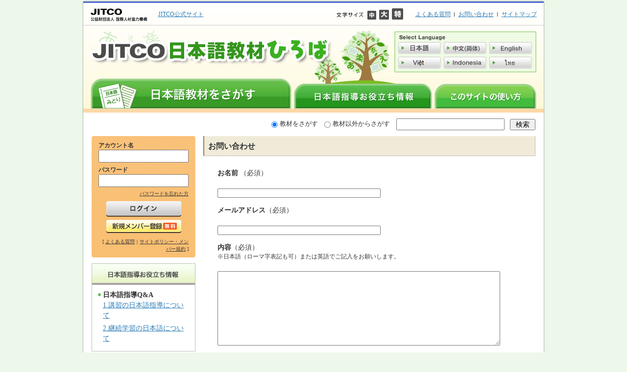

--- FILE ---
content_type: text/html; charset=UTF-8
request_url: https://hiroba.jitco.or.jp/info/contact_ja/?doing_wp_cron=1679224235.4615309238433837890625
body_size: 7334
content:
<!DOCTYPE html PUBLIC "-//W3C//DTD XHTML 1.0 Transitional//EN" "http://www.w3.org/TR/xhtml1/DTD/xhtml1-transitional.dtd">
<html xmlns="http://www.w3.org/1999/xhtml" lang="ja">

<head profile="http://gmpg.org/xfn/11">
<meta http-equiv="Content-Type" content="text/html; charset=UTF-8" />

<title>お問い合わせ  |  JITCO日本語教材ひろば</title>

<meta http-equiv="Content-Script-Type" content="text/javascript" />
<meta http-equiv="Content-Style-Type" content="text/css" />
<meta name="Description" content="日本語教育支援サイトは、日本語を教える方たちに日本語の教材を提供・支援しているサイトです。" />
<meta name="Keywords" content="JITCO日本語教材ひろば,日本語,教育,素材,日本語素材,日本語支援,技能実習" />

<link rel="stylesheet" href="https://hiroba.jitco.or.jp/info/wp-content/themes/useful_info/style.css" type="text/css" media="screen" />
<link rel="stylesheet" href="/common/css/font_m.css" type="text/css" media="all" title="styleswichter" />
<link rel="pingback" href="https://hiroba.jitco.or.jp/info/xmlrpc.php" />
<script type="text/javascript" src="/js/jquery.js"></script>
<script type="text/javascript" src="/js/jquery.styleswichter.js"></script>
<script type="text/javascript" src="/js/jquery.cookie.js"></script>
<script type="text/javascript" src="/js/fontswich.js"></script>
<script type="text/javascript" src="/js/shared.js"></script>

 

<meta name='robots' content='max-image-preview:large' />
<link rel="alternate" type="application/rss+xml" title="Japanese Education Useful Information &raquo; フィード" href="https://hiroba.jitco.or.jp/info/feed/" />
<link rel="alternate" type="application/rss+xml" title="Japanese Education Useful Information &raquo; コメントフィード" href="https://hiroba.jitco.or.jp/info/comments/feed/" />
<link rel="alternate" type="application/rss+xml" title="Japanese Education Useful Information &raquo; お問い合わせ のコメントのフィード" href="https://hiroba.jitco.or.jp/info/contact_ja/feed/" />
<script type="text/javascript">
window._wpemojiSettings = {"baseUrl":"https:\/\/s.w.org\/images\/core\/emoji\/14.0.0\/72x72\/","ext":".png","svgUrl":"https:\/\/s.w.org\/images\/core\/emoji\/14.0.0\/svg\/","svgExt":".svg","source":{"concatemoji":"https:\/\/hiroba.jitco.or.jp\/info\/wp-includes\/js\/wp-emoji-release.min.js?ver=6.1.1"}};
/*! This file is auto-generated */
!function(e,a,t){var n,r,o,i=a.createElement("canvas"),p=i.getContext&&i.getContext("2d");function s(e,t){var a=String.fromCharCode,e=(p.clearRect(0,0,i.width,i.height),p.fillText(a.apply(this,e),0,0),i.toDataURL());return p.clearRect(0,0,i.width,i.height),p.fillText(a.apply(this,t),0,0),e===i.toDataURL()}function c(e){var t=a.createElement("script");t.src=e,t.defer=t.type="text/javascript",a.getElementsByTagName("head")[0].appendChild(t)}for(o=Array("flag","emoji"),t.supports={everything:!0,everythingExceptFlag:!0},r=0;r<o.length;r++)t.supports[o[r]]=function(e){if(p&&p.fillText)switch(p.textBaseline="top",p.font="600 32px Arial",e){case"flag":return s([127987,65039,8205,9895,65039],[127987,65039,8203,9895,65039])?!1:!s([55356,56826,55356,56819],[55356,56826,8203,55356,56819])&&!s([55356,57332,56128,56423,56128,56418,56128,56421,56128,56430,56128,56423,56128,56447],[55356,57332,8203,56128,56423,8203,56128,56418,8203,56128,56421,8203,56128,56430,8203,56128,56423,8203,56128,56447]);case"emoji":return!s([129777,127995,8205,129778,127999],[129777,127995,8203,129778,127999])}return!1}(o[r]),t.supports.everything=t.supports.everything&&t.supports[o[r]],"flag"!==o[r]&&(t.supports.everythingExceptFlag=t.supports.everythingExceptFlag&&t.supports[o[r]]);t.supports.everythingExceptFlag=t.supports.everythingExceptFlag&&!t.supports.flag,t.DOMReady=!1,t.readyCallback=function(){t.DOMReady=!0},t.supports.everything||(n=function(){t.readyCallback()},a.addEventListener?(a.addEventListener("DOMContentLoaded",n,!1),e.addEventListener("load",n,!1)):(e.attachEvent("onload",n),a.attachEvent("onreadystatechange",function(){"complete"===a.readyState&&t.readyCallback()})),(e=t.source||{}).concatemoji?c(e.concatemoji):e.wpemoji&&e.twemoji&&(c(e.twemoji),c(e.wpemoji)))}(window,document,window._wpemojiSettings);
</script>
<style type="text/css">
img.wp-smiley,
img.emoji {
	display: inline !important;
	border: none !important;
	box-shadow: none !important;
	height: 1em !important;
	width: 1em !important;
	margin: 0 0.07em !important;
	vertical-align: -0.1em !important;
	background: none !important;
	padding: 0 !important;
}
</style>
	<link rel='stylesheet' id='wp-block-library-css' href='https://hiroba.jitco.or.jp/info/wp-includes/css/dist/block-library/style.min.css?ver=6.1.1' type='text/css' media='all' />
<link rel='stylesheet' id='classic-theme-styles-css' href='https://hiroba.jitco.or.jp/info/wp-includes/css/classic-themes.min.css?ver=1' type='text/css' media='all' />
<style id='global-styles-inline-css' type='text/css'>
body{--wp--preset--color--black: #000000;--wp--preset--color--cyan-bluish-gray: #abb8c3;--wp--preset--color--white: #ffffff;--wp--preset--color--pale-pink: #f78da7;--wp--preset--color--vivid-red: #cf2e2e;--wp--preset--color--luminous-vivid-orange: #ff6900;--wp--preset--color--luminous-vivid-amber: #fcb900;--wp--preset--color--light-green-cyan: #7bdcb5;--wp--preset--color--vivid-green-cyan: #00d084;--wp--preset--color--pale-cyan-blue: #8ed1fc;--wp--preset--color--vivid-cyan-blue: #0693e3;--wp--preset--color--vivid-purple: #9b51e0;--wp--preset--gradient--vivid-cyan-blue-to-vivid-purple: linear-gradient(135deg,rgba(6,147,227,1) 0%,rgb(155,81,224) 100%);--wp--preset--gradient--light-green-cyan-to-vivid-green-cyan: linear-gradient(135deg,rgb(122,220,180) 0%,rgb(0,208,130) 100%);--wp--preset--gradient--luminous-vivid-amber-to-luminous-vivid-orange: linear-gradient(135deg,rgba(252,185,0,1) 0%,rgba(255,105,0,1) 100%);--wp--preset--gradient--luminous-vivid-orange-to-vivid-red: linear-gradient(135deg,rgba(255,105,0,1) 0%,rgb(207,46,46) 100%);--wp--preset--gradient--very-light-gray-to-cyan-bluish-gray: linear-gradient(135deg,rgb(238,238,238) 0%,rgb(169,184,195) 100%);--wp--preset--gradient--cool-to-warm-spectrum: linear-gradient(135deg,rgb(74,234,220) 0%,rgb(151,120,209) 20%,rgb(207,42,186) 40%,rgb(238,44,130) 60%,rgb(251,105,98) 80%,rgb(254,248,76) 100%);--wp--preset--gradient--blush-light-purple: linear-gradient(135deg,rgb(255,206,236) 0%,rgb(152,150,240) 100%);--wp--preset--gradient--blush-bordeaux: linear-gradient(135deg,rgb(254,205,165) 0%,rgb(254,45,45) 50%,rgb(107,0,62) 100%);--wp--preset--gradient--luminous-dusk: linear-gradient(135deg,rgb(255,203,112) 0%,rgb(199,81,192) 50%,rgb(65,88,208) 100%);--wp--preset--gradient--pale-ocean: linear-gradient(135deg,rgb(255,245,203) 0%,rgb(182,227,212) 50%,rgb(51,167,181) 100%);--wp--preset--gradient--electric-grass: linear-gradient(135deg,rgb(202,248,128) 0%,rgb(113,206,126) 100%);--wp--preset--gradient--midnight: linear-gradient(135deg,rgb(2,3,129) 0%,rgb(40,116,252) 100%);--wp--preset--duotone--dark-grayscale: url('#wp-duotone-dark-grayscale');--wp--preset--duotone--grayscale: url('#wp-duotone-grayscale');--wp--preset--duotone--purple-yellow: url('#wp-duotone-purple-yellow');--wp--preset--duotone--blue-red: url('#wp-duotone-blue-red');--wp--preset--duotone--midnight: url('#wp-duotone-midnight');--wp--preset--duotone--magenta-yellow: url('#wp-duotone-magenta-yellow');--wp--preset--duotone--purple-green: url('#wp-duotone-purple-green');--wp--preset--duotone--blue-orange: url('#wp-duotone-blue-orange');--wp--preset--font-size--small: 13px;--wp--preset--font-size--medium: 20px;--wp--preset--font-size--large: 36px;--wp--preset--font-size--x-large: 42px;--wp--preset--spacing--20: 0.44rem;--wp--preset--spacing--30: 0.67rem;--wp--preset--spacing--40: 1rem;--wp--preset--spacing--50: 1.5rem;--wp--preset--spacing--60: 2.25rem;--wp--preset--spacing--70: 3.38rem;--wp--preset--spacing--80: 5.06rem;}:where(.is-layout-flex){gap: 0.5em;}body .is-layout-flow > .alignleft{float: left;margin-inline-start: 0;margin-inline-end: 2em;}body .is-layout-flow > .alignright{float: right;margin-inline-start: 2em;margin-inline-end: 0;}body .is-layout-flow > .aligncenter{margin-left: auto !important;margin-right: auto !important;}body .is-layout-constrained > .alignleft{float: left;margin-inline-start: 0;margin-inline-end: 2em;}body .is-layout-constrained > .alignright{float: right;margin-inline-start: 2em;margin-inline-end: 0;}body .is-layout-constrained > .aligncenter{margin-left: auto !important;margin-right: auto !important;}body .is-layout-constrained > :where(:not(.alignleft):not(.alignright):not(.alignfull)){max-width: var(--wp--style--global--content-size);margin-left: auto !important;margin-right: auto !important;}body .is-layout-constrained > .alignwide{max-width: var(--wp--style--global--wide-size);}body .is-layout-flex{display: flex;}body .is-layout-flex{flex-wrap: wrap;align-items: center;}body .is-layout-flex > *{margin: 0;}:where(.wp-block-columns.is-layout-flex){gap: 2em;}.has-black-color{color: var(--wp--preset--color--black) !important;}.has-cyan-bluish-gray-color{color: var(--wp--preset--color--cyan-bluish-gray) !important;}.has-white-color{color: var(--wp--preset--color--white) !important;}.has-pale-pink-color{color: var(--wp--preset--color--pale-pink) !important;}.has-vivid-red-color{color: var(--wp--preset--color--vivid-red) !important;}.has-luminous-vivid-orange-color{color: var(--wp--preset--color--luminous-vivid-orange) !important;}.has-luminous-vivid-amber-color{color: var(--wp--preset--color--luminous-vivid-amber) !important;}.has-light-green-cyan-color{color: var(--wp--preset--color--light-green-cyan) !important;}.has-vivid-green-cyan-color{color: var(--wp--preset--color--vivid-green-cyan) !important;}.has-pale-cyan-blue-color{color: var(--wp--preset--color--pale-cyan-blue) !important;}.has-vivid-cyan-blue-color{color: var(--wp--preset--color--vivid-cyan-blue) !important;}.has-vivid-purple-color{color: var(--wp--preset--color--vivid-purple) !important;}.has-black-background-color{background-color: var(--wp--preset--color--black) !important;}.has-cyan-bluish-gray-background-color{background-color: var(--wp--preset--color--cyan-bluish-gray) !important;}.has-white-background-color{background-color: var(--wp--preset--color--white) !important;}.has-pale-pink-background-color{background-color: var(--wp--preset--color--pale-pink) !important;}.has-vivid-red-background-color{background-color: var(--wp--preset--color--vivid-red) !important;}.has-luminous-vivid-orange-background-color{background-color: var(--wp--preset--color--luminous-vivid-orange) !important;}.has-luminous-vivid-amber-background-color{background-color: var(--wp--preset--color--luminous-vivid-amber) !important;}.has-light-green-cyan-background-color{background-color: var(--wp--preset--color--light-green-cyan) !important;}.has-vivid-green-cyan-background-color{background-color: var(--wp--preset--color--vivid-green-cyan) !important;}.has-pale-cyan-blue-background-color{background-color: var(--wp--preset--color--pale-cyan-blue) !important;}.has-vivid-cyan-blue-background-color{background-color: var(--wp--preset--color--vivid-cyan-blue) !important;}.has-vivid-purple-background-color{background-color: var(--wp--preset--color--vivid-purple) !important;}.has-black-border-color{border-color: var(--wp--preset--color--black) !important;}.has-cyan-bluish-gray-border-color{border-color: var(--wp--preset--color--cyan-bluish-gray) !important;}.has-white-border-color{border-color: var(--wp--preset--color--white) !important;}.has-pale-pink-border-color{border-color: var(--wp--preset--color--pale-pink) !important;}.has-vivid-red-border-color{border-color: var(--wp--preset--color--vivid-red) !important;}.has-luminous-vivid-orange-border-color{border-color: var(--wp--preset--color--luminous-vivid-orange) !important;}.has-luminous-vivid-amber-border-color{border-color: var(--wp--preset--color--luminous-vivid-amber) !important;}.has-light-green-cyan-border-color{border-color: var(--wp--preset--color--light-green-cyan) !important;}.has-vivid-green-cyan-border-color{border-color: var(--wp--preset--color--vivid-green-cyan) !important;}.has-pale-cyan-blue-border-color{border-color: var(--wp--preset--color--pale-cyan-blue) !important;}.has-vivid-cyan-blue-border-color{border-color: var(--wp--preset--color--vivid-cyan-blue) !important;}.has-vivid-purple-border-color{border-color: var(--wp--preset--color--vivid-purple) !important;}.has-vivid-cyan-blue-to-vivid-purple-gradient-background{background: var(--wp--preset--gradient--vivid-cyan-blue-to-vivid-purple) !important;}.has-light-green-cyan-to-vivid-green-cyan-gradient-background{background: var(--wp--preset--gradient--light-green-cyan-to-vivid-green-cyan) !important;}.has-luminous-vivid-amber-to-luminous-vivid-orange-gradient-background{background: var(--wp--preset--gradient--luminous-vivid-amber-to-luminous-vivid-orange) !important;}.has-luminous-vivid-orange-to-vivid-red-gradient-background{background: var(--wp--preset--gradient--luminous-vivid-orange-to-vivid-red) !important;}.has-very-light-gray-to-cyan-bluish-gray-gradient-background{background: var(--wp--preset--gradient--very-light-gray-to-cyan-bluish-gray) !important;}.has-cool-to-warm-spectrum-gradient-background{background: var(--wp--preset--gradient--cool-to-warm-spectrum) !important;}.has-blush-light-purple-gradient-background{background: var(--wp--preset--gradient--blush-light-purple) !important;}.has-blush-bordeaux-gradient-background{background: var(--wp--preset--gradient--blush-bordeaux) !important;}.has-luminous-dusk-gradient-background{background: var(--wp--preset--gradient--luminous-dusk) !important;}.has-pale-ocean-gradient-background{background: var(--wp--preset--gradient--pale-ocean) !important;}.has-electric-grass-gradient-background{background: var(--wp--preset--gradient--electric-grass) !important;}.has-midnight-gradient-background{background: var(--wp--preset--gradient--midnight) !important;}.has-small-font-size{font-size: var(--wp--preset--font-size--small) !important;}.has-medium-font-size{font-size: var(--wp--preset--font-size--medium) !important;}.has-large-font-size{font-size: var(--wp--preset--font-size--large) !important;}.has-x-large-font-size{font-size: var(--wp--preset--font-size--x-large) !important;}
.wp-block-navigation a:where(:not(.wp-element-button)){color: inherit;}
:where(.wp-block-columns.is-layout-flex){gap: 2em;}
.wp-block-pullquote{font-size: 1.5em;line-height: 1.6;}
</style>
<link rel='stylesheet' id='contact-form-7-css' href='https://hiroba.jitco.or.jp/info/wp-content/plugins/contact-form-7/includes/css/styles.css?ver=5.7.4' type='text/css' media='all' />
<link rel="https://api.w.org/" href="https://hiroba.jitco.or.jp/info/wp-json/" /><link rel="alternate" type="application/json" href="https://hiroba.jitco.or.jp/info/wp-json/wp/v2/pages/92" /><link rel="EditURI" type="application/rsd+xml" title="RSD" href="https://hiroba.jitco.or.jp/info/xmlrpc.php?rsd" />
<link rel="wlwmanifest" type="application/wlwmanifest+xml" href="https://hiroba.jitco.or.jp/info/wp-includes/wlwmanifest.xml" />
<meta name="generator" content="WordPress 6.1.1" />
<link rel="canonical" href="https://hiroba.jitco.or.jp/info/contact_ja/" />
<link rel='shortlink' href='https://hiroba.jitco.or.jp/info/?p=92' />
<link rel="alternate" type="application/json+oembed" href="https://hiroba.jitco.or.jp/info/wp-json/oembed/1.0/embed?url=https%3A%2F%2Fhiroba.jitco.or.jp%2Finfo%2Fcontact_ja%2F" />
<link rel="alternate" type="text/xml+oembed" href="https://hiroba.jitco.or.jp/info/wp-json/oembed/1.0/embed?url=https%3A%2F%2Fhiroba.jitco.or.jp%2Finfo%2Fcontact_ja%2F&#038;format=xml" />

<!-- Google Tag Manager -->
<script>(function(w,d,s,l,i){w[l]=w[l]||[];w[l].push({'gtm.start':
new Date().getTime(),event:'gtm.js'});var f=d.getElementsByTagName(s)[0],
j=d.createElement(s),dl=l!='dataLayer'?'&l='+l:'';j.async=true;j.src=
'https://www.googletagmanager.com/gtm.js?id='+i+dl;f.parentNode.insertBefore(j,f);
})(window,document,'script','dataLayer','GTM-PK3DXFK');</script>
<!-- End Google Tag Manager -->
</head>
<body class="page-template-default page page-id-92">

<!-- Google Tag Manager (noscript) -->
<noscript><iframe src="https://www.googletagmanager.com/ns.html?id=GTM-PK3DXFK"
height="0" width="0" style="display:none;visibility:hidden"></iframe></noscript>
<!-- End Google Tag Manager (noscript) -->
<div id="wrapper">


<div id="header" role="banner">
<div class="header-column">
<div class="column">
<div class="inner">
<p class="logo"><img src="/images/logo_jitco.gif" alt="JITCO 公益財団法人国際人材協力機構" width="116" height="26" /></p>
<div id="official">
<ul>
<li><a href="http://www.jitco.or.jp/" target="_blank">JITCO公式サイト</a></li>
</ul>
</div><!-- /official -->
</div><!-- /inner -->

<div class="inner02">
<div id="submenu">
<ul>
<li><a href="/info/faq_ja/">よくある質問</a></li>
<li><a href="/info/contact_ja/">お問い合わせ</a></li>
<li class="last"><a href="/info/sitemap_ja/">サイトマップ</a></li>
</ul>
</div><!-- /submenu -->

<div id="fontsize">
<p><img src="/images/ja/mt_fontsize.gif" alt="文字サイズ" width="58" height="10" /></p>
<ul>
<li><a href="javascript:void(0);" onclick="$.fn.StyleSwichter({cssPath: '/common/css/font_m.css'}); this.blur(); return false;"><img src="/images/ja/btn_medium.gif" alt="中" width="18" height="18" /></a></li>
<li><a href="javascript:void(0);" onclick="$.fn.StyleSwichter({cssPath: '/common/css/font_l.css'}); this.blur(); return false;"><img src="/images/ja/btn_large.gif" alt="大" width="20" height="20" /></a></li>
<li><a href="javascript:void(0);" onclick="$.fn.StyleSwichter({cssPath: '/common/css/font_o.css'}); this.blur(); return false;"><img src="/images/ja/btn_outsize.gif" alt="特大" width="23" height="23" /></a></li>
</ul>
</div><!-- /fontsize -->
</div><!-- /inner02 -->
</div><!-- /column -->
</div><!-- /header-column -->



<div class="header-column02">
<h1><a href="/"><img src="/images/ja/logo.gif" alt="JITCO日本語教材ひろば" border="0" /></a></h1>

<div id="language">
<p><img src="/images/mt_language.gif" alt="Select Language" width="290" height="18" /></p>
<ul>
<li><a href="/tops/language/ja?r=%2Finfo%2Fcontact_ja%2F%3Fdoing_wp_cron%3D1679224235.4615309238433837890625"><img src="/images/btn_jp_off.gif" alt="日本語" width="87" height="24" /></a></li>
<li><a href="/tops/language/zh?r=%2Finfo%2Fcontact_zh%2F%3Fdoing_wp_cron%3D1679224235.4615309238433837890625"><img src="/images/btn_zh_off.gif" alt="中国語" width="87" height="24" /></a></li>
<li><a href="/tops/language/en?r=%2Finfo%2Fcontact_en%2F%3Fdoing_wp_cron%3D1679224235.4615309238433837890625"><img src="/images/btn_en_off.gif" alt="英語" width="87" height="24" /></a></li>
<li><a href="/tops/language/vi?r=%2Finfo%2Fcontact_vi%2F%3Fdoing_wp_cron%3D1679224235.4615309238433837890625"><img src="/images/btn_vi_off.gif" alt="ベトナム語" width="87" height="24" /></a></li>
<li><a href="/tops/language/id?r=%2Finfo%2Fcontact_id%2F%3Fdoing_wp_cron%3D1679224235.4615309238433837890625"><img src="/images/btn_id_off.gif" alt="インドネシア語" width="87" height="24" /></a></li>
<li><a href="/tops/language/th?r=%2Finfo%2Fcontact_th%2F%3Fdoing_wp_cron%3D1679224235.4615309238433837890625"><img src="/images/btn_th_off.gif" alt="タイ語" width="87" height="24" /></a></li>
</ul>
</div><!-- /language -->


<ul id="nav">
<li class="material"><a href="/categories/"><img src="/images/ja/btn_material_off.gif" alt="日本語教材をさがす" width="410" height="62" /></a></li>
<li class="info"><a href="/info/top_ja/"><img src="/images/ja/btn_info_off.gif" alt="日本語指導お役立ち情報" width="282" height="51" /></a></li>
<li class="howto"><a href="/info/how_to_ja/"><img src="/images/ja/btn_howto_off.gif" alt="このサイトの使い方" width="208" height="51" /></a></li>
</ul>


</div><!-- /header-column02 -->
	<!--<div id="headerimg">
		<h1><a href="https://hiroba.jitco.or.jp/info/">Japanese Education Useful Information</a></h1>
		<div class="description"></div>
	</div> -->
</div><!-- /header -->





<div id="main">
<div class="main-inner">

<div id="search">
<form method="GET" action="/items/search" id="form-search">
<label for="search01"><input type="radio" name="mode" value="material" id="search01" checked="checked" />教材をさがす</label>
<label for="search02"><input type="radio" name="mode" value="article" id="search02" />教材以外からさがす</label>
<input type="text" name="word" value="" class="search-content" />
<input type="submit" name="imageField" value="検索" class="btn-submit" />
</form>
</div><!-- /search -->
<div id="sidebar" role="complementary">
<div id="sidemenu">
<div id="login">
<div class="login-inner">
<div class="inner">
<form action="/login" method="POST">
<input type="hidden" name="_method" value="POST" />
<p>アカウント名</p>
<input type="text" name="data[User][username]" value="" class="search-content" />
<p>パスワード</p>
<input type="password" name="data[User][password]" value="" class="search-content" />
<p class="forgot"><a href="https://hiroba.jitco.or.jp/users/forgot/">パスワードを忘れた方</a></p>
<input type="image" src="/images/ja/btn_login_off.gif" class="btn-login" />
<a href="https://hiroba.jitco.or.jp/users/signup"><img src="/images/ja/btn_regist_off.gif" alt="新規会員登録" width="153" height="27" class="btn-regist" /></a>
</form>
<p class="help">[ <a href="/info/faq_ja/">よくある質問</a>｜<a href="/info/terms_ja/">サイトポリシー・メンバー規約</a> ]</p>
</div><!-- /inner -->
</div><!-- /login-inner -->
</div><!-- /login -->



<div class="contri-list">

<p><img src="/images/ja/mt_info.gif" alt="日本語指導お役立ち情報" width="210" height="43" /></p>

<ul>
	<li><strong>日本語指導Q&A</strong>
		<ul class="sub">
			<li><a href="/info/category/qa_ja/qa_01_ja/" title="1.講習の日本語指導について">1.講習の日本語指導について</a></li>
			<li><a href="/info/category/qa_ja/qa_02_ja/" title="2.継続学習の日本語について">2.継続学習の日本語について</a></li>
		</ul>
	</li>
</ul>
</div><!-- /contri-list -->


<div class="contri-list">
<p><img src="/images/ja/mt_howto.gif" alt="このサイトの使い方" width="210" height="43" /></p>
<ul>
    <li><a href="/info/category/how_to_ja/how_to_01_ja/" title="JITCO日本語教材ひろばについて">JITCO日本語教材ひろばについて</a></li>
    <li><a href="/info/category/how_to_ja/how_to_02_ja/" title="教材の利用テクニック">教材の利用テクニック</a></li>
</ul>
</div><!-- /contri-list -->




    
	<!--	<ul>
			<li id="archives-3" class="widget widget_archive"><h2 class="widgettitle">アーカイブ</h2>
			<ul>
					<li><a href='https://hiroba.jitco.or.jp/info/2025/12/'>2025年12月</a></li>
	<li><a href='https://hiroba.jitco.or.jp/info/2025/11/'>2025年11月</a></li>
	<li><a href='https://hiroba.jitco.or.jp/info/2025/08/'>2025年8月</a></li>
	<li><a href='https://hiroba.jitco.or.jp/info/2025/07/'>2025年7月</a></li>
	<li><a href='https://hiroba.jitco.or.jp/info/2025/02/'>2025年2月</a></li>
	<li><a href='https://hiroba.jitco.or.jp/info/2024/08/'>2024年8月</a></li>
	<li><a href='https://hiroba.jitco.or.jp/info/2024/03/'>2024年3月</a></li>
	<li><a href='https://hiroba.jitco.or.jp/info/2023/08/'>2023年8月</a></li>
	<li><a href='https://hiroba.jitco.or.jp/info/2022/08/'>2022年8月</a></li>
	<li><a href='https://hiroba.jitco.or.jp/info/2022/04/'>2022年4月</a></li>
	<li><a href='https://hiroba.jitco.or.jp/info/2021/08/'>2021年8月</a></li>
	<li><a href='https://hiroba.jitco.or.jp/info/2020/08/'>2020年8月</a></li>
	<li><a href='https://hiroba.jitco.or.jp/info/2011/09/'>2011年9月</a></li>
	<li><a href='https://hiroba.jitco.or.jp/info/2011/03/'>2011年3月</a></li>
	<li><a href='https://hiroba.jitco.or.jp/info/2011/02/'>2011年2月</a></li>
	<li><a href='https://hiroba.jitco.or.jp/info/2011/01/'>2011年1月</a></li>
	<li><a href='https://hiroba.jitco.or.jp/info/2010/12/'>2010年12月</a></li>
	<li><a href='https://hiroba.jitco.or.jp/info/2010/08/'>2010年8月</a></li>
	<li><a href='https://hiroba.jitco.or.jp/info/2010/07/'>2010年7月</a></li>
	<li><a href='https://hiroba.jitco.or.jp/info/2010/05/'>2010年5月</a></li>
	<li><a href='https://hiroba.jitco.or.jp/info/2010/03/'>2010年3月</a></li>
			</ul>

			</li>		</ul> -->
        
</div><!-- /sidemenu -->
        
	</div><!-- /sidebar -->



	<div id="content" class="narrowcolumn" role="main">

				<div class="post" id="post-92">
		<h2>お問い合わせ</h2>
        
        
        <div class="inner">
        
			<div class="entry">
				
<div class="wpcf7 no-js" id="wpcf7-f4268-p92-o1" lang="en-US" dir="ltr">
<div class="screen-reader-response"><p role="status" aria-live="polite" aria-atomic="true"></p> <ul></ul></div>
<form action="/info/contact_ja/?doing_wp_cron=1679224235.4615309238433837890625#wpcf7-f4268-p92-o1" method="post" class="wpcf7-form init" aria-label="Contact form" novalidate="novalidate" data-status="init">
<div style="display: none;">
<input type="hidden" name="_wpcf7" value="4268" />
<input type="hidden" name="_wpcf7_version" value="5.7.4" />
<input type="hidden" name="_wpcf7_locale" value="en_US" />
<input type="hidden" name="_wpcf7_unit_tag" value="wpcf7-f4268-p92-o1" />
<input type="hidden" name="_wpcf7_container_post" value="92" />
<input type="hidden" name="_wpcf7_posted_data_hash" value="" />
</div>
<p style="margin-bottom:1.5em;"><strong>お名前</strong> （必須）
</p>
<p><span class="wpcf7-form-control-wrap" data-name="your-name"><input size="40" class="wpcf7-form-control wpcf7-text wpcf7-validates-as-required" aria-required="true" aria-invalid="false" value="" type="text" name="your-name" /></span>
</p>
<p style="margin-bottom:1.5em;"><strong>メールアドレス</strong>（必須）
</p>
<p><span class="wpcf7-form-control-wrap" data-name="your-email"><input size="40" class="wpcf7-form-control wpcf7-text wpcf7-email wpcf7-validates-as-required wpcf7-validates-as-email" aria-required="true" aria-invalid="false" value="" type="email" name="your-email" /></span>
</p>
<p style="margin-bottom:1.5em;"><strong>内容</strong>（必須）<br />
<span style="font-size: 0.8em;">※日本語（ローマ字表記も可）または英語でご記入をお願いします。</span>
</p>
<p><span class="wpcf7-form-control-wrap" data-name="textarea-418"><textarea cols="70" rows="10" class="wpcf7-form-control wpcf7-textarea wpcf7-validates-as-required" aria-required="true" aria-invalid="false" name="textarea-418"></textarea></span>
</p>
<p style="margin-bottom:1.5em;margin-left:-1em;"><span class="wpcf7-form-control-wrap" data-name="accept-this-1"><span class="wpcf7-form-control wpcf7-acceptance"><span class="wpcf7-list-item"><label><input type="checkbox" name="accept-this-1" value="1" aria-invalid="false" /><span class="wpcf7-list-item-label">「<a href="https://hiroba.jitco.or.jp/info/privacy_ja/" target="_blank">個人情報の取扱いについて</a>」に同意します。</span></label></span></span></span>
</p>
<p><input class="wpcf7-form-control has-spinner wpcf7-submit" type="submit" value="送信" />
</p>
<p style="display: none;"><br />
<script type='text/javascript'>var wpcf7 = {"apiSettings":{"root":"\/info\/wp-json\/contact-form-7\/v1","namespace":"contact-form-7\/v1"}};</script><br />
<script type='text/javascript' src='/info/wp-content/plugins/contact-form-7/includes/js/scripts.js?ver=5.1.1'></script>
</p><div class="wpcf7-response-output" aria-hidden="true"></div>
</form>
</div>


				
			</div>
		</div>
		        
        
    </div><!-- /inner -->	
	</div><!-- /content -->



<div class="pagetop">
<p><a href="#wrapper" onclick="backToTop(); return false">To the top of this page</a></p>
</div><!-- /pagetop -->

</div><!-- /main-inner -->
</div><!-- /main -->

<hr />
<div id="footer" role="contentinfo">

<ul id="footer-menu">
<li><a href="/info/terms__LOCALE_/">Membership Terms</a></li>
<li><a href="/info/privacy__LOCALE_/">Privacy Policy</a></li>
<li><a href="/info/copyright__LOCALE_/">Copyright</a></li>
<li class="last"><a href="/info/links__LOCALE_/">Links</a></li>
</ul>

<address>Copyright Japan International Trainee & Skilled Worker Cooperation Organization</address>

</div><!-- /footer -->
</div><!-- /wrapper -->

</body>
</html>


--- FILE ---
content_type: text/css
request_url: https://hiroba.jitco.or.jp/info/wp-content/themes/useful_info/style.css
body_size: 3319
content:
@charset "utf-8";

@import "useful_style.css";


/*
Theme Name: JITCO NIHONGO KYOZAI HIROBA
Theme URI: http://www.jitco.or.jp/
Description: 有名な <a href="http://binarybonsai.com/kubrick/">Kubrick</a> をもとにした WordPress のテーマ
Version: 1.0
Author: Yurika Satoh in NATURAL Inc.
Author URI: http://www.nun.co.jp/
Text Domain: kubrick

	Kubrick v1.5
	 http://binarybonsai.com/kubrick/

	This theme was designed and built by Michael Heilemann,
	whose blog you will find at http://binarybonsai.com/

	The CSS, XHTML and design is released under GPL:
	http://www.opensource.org/licenses/gpl-license.php

*/



/* Begin Typography & Colors */
/*body {
	font-size: 62.5%;  Resets 1em to 10px */
	/*font-family: 'Lucida Grande', Verdana, Arial, Sans-Serif;
	color: #333;
	text-align: center;
	}*/

/*#page {
	background-color: white;
	border: 1px solid #959596;
	text-align: left;
	}*/


/*#headerimg 	{
	margin: 7px 9px 0;
	height: 192px;
	width: 740px;
	}*/

/*#content {
	font-size: 1.2em;
	}*/

/*.widecolumn .entry p {
	font-size: 1.05em;
	}*/

/*.narrowcolumn .entry, .widecolumn .entry {
	line-height: 1.4em;
	}*/

/*.widecolumn {
	line-height: 1.6em;
	}*/

/*.narrowcolumn .postmetadata {
	text-align: center;
	}*/

.thread-alt {
	background-color: #f8f8f8;
}
.thread-even {
	background-color: white;
}
.depth-1 {
border: 1px solid #ddd;
}

/*.even, .alt {

	border-left: 1px solid #ddd;
}*/



small {
	font-family: Arial, Helvetica, Sans-Serif;
	font-size: 0.9em;
	line-height: 1.5em;
	}

/*h1, h2, h3 {
	font-family: 'Trebuchet MS', 'Lucida Grande', Verdana, Arial, Sans-Serif;
	font-weight: bold;
	}*/

/*h1 {
	font-size: 4em;
	text-align: center;
	}*/

/*#headerimg .description {
	font-size: 1.2em;
	text-align: center;
	}*/

/*h2 {
	font-size: 1.6em;
	}*/

/*h2.pagetitle {
	font-size: 1.6em;
	}*/

/*#sidebar h2 {
	font-family: 'Lucida Grande', Verdana, Sans-Serif;
	font-size: 1.2em;
	}*/

/*h3 {
	font-size: 1.3em;
	}*/

/*h1, h1 a, h1 a:hover, h1 a:visited, #headerimg .description {
	text-decoration: none;
	color: white;
	}*/

/*h2, h2 a, h2 a:visited, h3, h3 a, h3 a:visited {
	color: #333;
	}*/

/*h2, h2 a, h2 a:hover, h2 a:visited, h3, h3 a, h3 a:hover, h3 a:visited, #sidebar h2, #wp-calendar caption, cite {
	text-decoration: none;
	}*/

/*.entry p a:visited {
	color: #b85b5a;
	}*/

.sticky {
	background: #f7f7f7;
	padding: 0 10px 10px;
	}
.sticky h2 {
	padding-top: 10px;
	}

.commentlist li, #commentform input, #commentform textarea {
	font: 0.9em 'Lucida Grande', Verdana, Arial, Sans-Serif;
	}
.commentlist li ul li {
	font-size: 1em;
}

.commentlist li {
	font-weight: bold;
}

.commentlist li .avatar { 
	float: right;
	border: 1px solid #eee;
	padding: 2px;
	background: #fff;
	}

.commentlist cite, .commentlist cite a {
	font-weight: bold;
	font-style: normal;
	font-size: 1.1em;
	}

.commentlist p {
	font-weight: normal;
	line-height: 1.5em;
	text-transform: none;
	}

#commentform p {
	font-family: 'Lucida Grande', Verdana, Arial, Sans-Serif;
	}

.commentmetadata {
	font-weight: normal;
	}

/*#sidebar {
	font: 1em 'Lucida Grande', Verdana, Arial, Sans-Serif;
	}*/

/*small, #sidebar ul ul li, #sidebar ul ol li, .nocomments, .postmetadata, blockquote, strike {
	color: #777;
	}*/

code {
	font: 1.1em 'Courier New', Courier, Fixed;
	}

acronym, abbr, span.caps
{
	font-size: 0.9em;
	letter-spacing: .07em;
	}

/*a, h2 a:hover, h3 a:hover {
	color: #06c;
	text-decoration: none;
	}*/

a:hover {
	color: #147;
	text-decoration: underline;
	}

#wp-calendar #prev a, #wp-calendar #next a {
	font-size: 9pt;
	}

#wp-calendar a {
	text-decoration: none;
	}

#wp-calendar caption {
	font: bold 1.3em 'Lucida Grande', Verdana, Arial, Sans-Serif;
	text-align: center;
	}

#wp-calendar th {
	font-style: normal;
	text-transform: capitalize;
	}
/* End Typography & Colors */



/* Begin Structure 
body {
	margin: 0 0 20px 0;
	padding: 0;
	}*/

/*#page {
	background-color: white;
	margin: 20px auto;
	padding: 0;
	width: 760px;
	border: 1px solid #959596;
	}*/

/*#header {
	background-color: #73a0c5;
	margin: 0 0 0 1px;
	padding: 0;
	height: 200px;
	width: 758px;
	}*/

/*#headerimg {
	margin: 0;
	height: 200px;
	width: 100%;
	}*/

/*.narrowcolumn {
	float: left;
	padding: 0 0 20px 45px;
	margin: 0px 0 0;
	width: 450px;
	}*/

/*.widecolumn {
	padding: 10px 0 20px 0;
	margin: 5px 0 0 150px;
	width: 450px;
	}*/

/*.post {
	margin: 0 0 40px;*/
/*	text-align: justify; 
	}*/

/*.post hr {
	display: block;
	}*/

/*.widecolumn .post {
	margin: 0;
	}*/

/*.narrowcolumn .postmetadata {
	padding-top: 5px;
	}*/

/*.widecolumn .postmetadata {
	margin: 30px 0;
	}*/

/*.widecolumn .smallattachment {
	text-align: center;
	float: left;
	width: 128px;
	margin: 5px 5px 5px 0px;
}*/

/*.widecolumn .attachment {
	text-align: center;
	margin: 5px 0px;
}*/

.postmetadata {
	clear: both;
}

.clear {
	clear: both;
}

/*#footer {
	padding: 0;
	margin: 0 auto;
	width: 760px;
	clear: both;
	}*/

/*#footer p {
	margin: 0;
	padding: 20px 0;
	text-align: center;
	}*/
/* End Structure */



/*	Begin Headers */
/*h1 {
	padding-top: 70px;
	margin: 0;
	}*/

/*h2 {
	margin: 30px 0 0;
	}*/

/*h2.pagetitle {
	margin-top: 30px;
	text-align: center;
}*/

/*#sidebar h2 {
	margin: 5px 0 0;
	padding: 0;
	}*/

/*h3 {
	padding: 0;
	margin: 30px 0 0;
	}*/

/*h3.comments {
	padding: 0;
	margin: 40px auto 20px ;
	}*/
/* End Headers */



/* Begin Images */
p img {
	padding: 0;
	max-width: 100%;
	}

/*	Using 'class="alignright"' on an image will (who would've
	thought?!) align the image to the right. And using 'class="centered',
	will of course center the image. This is much better than using
	align="center", being much more futureproof (and valid) */

img.centered {
	display: block;
	margin-left: auto;
	margin-right: auto;
	}

img.alignright {
	padding: 4px;
	margin: 0 0 2px 7px;
	display: inline;
	}

img.alignleft {
	padding: 4px;
	margin: 0 7px 2px 0;
	display: inline;
	}

.alignright {
	float: right;
	}

.alignleft {
	float: left;
	}
/* End Images */



/* Begin Lists

	Special stylized non-IE bullets
	Do not work in Internet Explorer, which merely default to normal bullets. */

/*html>body .entry ul {
	margin-left: 0px;
	padding: 0 0 0 30px;
	list-style: none;
	padding-left: 10px;
	text-indent: -10px;
	}*/

/*html>body .entry li {
	margin: 7px 0 8px 10px;
	}*/

/*.entry ul li:before, #sidebar ul ul li:before {
	content: "\00BB \0020";
	}*/

/*.entry ol {
	padding: 0 0 0 35px;
	margin: 0;
	}*/

/*.entry ol li {
	margin: 0;
	padding: 0;
	}*/

.entry {
	margin-bottom: 16px;
}

	
.entry p {
	margin: 2px auto;
}

.entry p img {
	padding: 4px;
	border: 1px solid #c6c6c6;
}



.postmetadata ul, .postmetadata li {
	display: inline;
	list-style-type: none;
	list-style-image: none;
	}

/*#sidebar ul, #sidebar ul ol {
	margin: 0;
	padding: 0;
	}*/

/*#sidebar ul li {
	list-style-type: none;
	list-style-image: none;
	margin-bottom: 15px;
	}*/

/*#sidebar ul p, #sidebar ul select {
	margin: 5px 0 8px;
	}*/

/*#sidebar ul ul, #sidebar ul ol {
	margin: 5px 0 0 10px;
	}*/

/*#sidebar ul ul ul, #sidebar ul ol {
	margin: 0 0 0 10px;
	}*/

/*ol li, #sidebar ul ol li {
	list-style: decimal outside;
	}*/

/*#sidebar ul ul li, #sidebar ul ol li {
	margin: 3px 0 0;
	padding: 0;
	}*/
/* End Entry Lists */



/* Begin Form Elements */
#searchform {
	margin: 10px auto;
	padding: 5px 3px;
	text-align: center;
	}

/*#sidebar #searchform #s {
	width: 108px;
	padding: 2px;
	}*/

/*#sidebar #searchsubmit {
	padding: 1px;
	}*/

/*.entry form {  This is mainly for password protected posts, makes them look better. 
	text-align:center;
	}*/

select {
	width: 130px;
	}

#commentform input {
	width: 170px;
	padding: 2px;
	margin: 5px 5px 1px 0;
	}

#commentform {
	margin: 5px 10px 0 0;
	}
#commentform textarea {
	width: 100%;
	padding: 2px;
	}
#respond:after {
		content: "."; 
	    display: block; 
	    height: 0; 
	    clear: both; 
	    visibility: hidden;
	}
#commentform #submit {
	margin: 0 0 5px auto;
	float: right;
	}
/* End Form Elements */



/* Begin Comments*/
/*.alt {
	margin: 0;
	padding: 10px;
	}*/

.commentlist {
	padding: 0;
/*	text-align: justify; */
	}

.commentlist li {
	margin: 15px 0 10px;
	padding: 5px 5px 10px 10px;
	list-style: none;

	}
.commentlist li ul li { 
	margin-right: -5px;
	margin-left: 10px;
}

.commentlist p {
	margin: 10px 5px 10px 0;
}
.children { padding: 0; }

#commentform p {
	margin: 5px 0;
	}

.nocomments {
	text-align: center;
	margin: 0;
	padding: 0;
	}

.commentmetadata {
	margin: 0;
	display: block;
	}
/* End Comments */



/* Begin Sidebar */
/*#sidebar
{
	padding: 20px 0 10px 0;
	margin-left: 545px;
	width: 190px;
	}*/

/*#sidebar form {
	margin: 0;
	}*/
/* End Sidebar */



/* Begin Calendar */
#wp-calendar {
	empty-cells: show;
	margin: 10px auto 0;
	width: 155px;
	}

#wp-calendar #next a {
	padding-right: 10px;
	text-align: right;
	}

#wp-calendar #prev a {
	padding-left: 10px;
	text-align: left;
	}

#wp-calendar a {
	display: block;
	}

#wp-calendar caption {
	text-align: center;
	width: 100%;
	}

#wp-calendar td {
	padding: 3px 0;
	text-align: center;
	}

#wp-calendar td.pad:hover { /* Doesn't work in IE */
	background-color: #fff; }
/* End Calendar */



/* Begin Various Tags & Classes */
acronym, abbr, span.caps {
	cursor: help;
	}

acronym, abbr {
	border-bottom: 1px dashed #999;
	}

blockquote {
	margin: 15px 30px 0 10px;
	padding-left: 20px;
	border-left: 5px solid #ddd;
	}

blockquote cite {
	margin: 5px 0 0;
	display: block;
	}

.center {
	text-align: center;
	}

.hidden {
	display: none;
	}
	
.screen-reader-text {
     position: absolute;
     left: -1000em;
}

hr {
	display: none;
	}

a img {
	border: none;
	}

.navigation {
	display: block;
	text-align: center;
	margin-top: 10px;
	margin-bottom: 60px;
	}
/* End Various Tags & Classes*/



/* Captions */
.aligncenter,
div.aligncenter {
	display: block;
	margin-left: auto;
	margin-right: auto;
}

.wp-caption {
	border: 1px solid #ddd;
	text-align: center;
	background-color: #f3f3f3;
	padding-top: 4px;
	margin-right: 5px;
	-moz-border-radius: 3px;
	-khtml-border-radius: 3px;
	-webkit-border-radius: 3px;
	border-radius: 3px;
}

.wp-caption img {
	margin: 0;
	padding: 0;
	border: 0 none;
}

p.wp-caption-text {
	font-size: 11px;
	line-height: 17px;
	padding: 0 4px 5px;
	margin: 0;
}

/* End captions */


/* table */

table.news_seminar {
	font-size:0.9em;
}

td.nowrap {
	white-space: nowrap;
}

/* End table */


/* "Daisy, Daisy, give me your answer do. I'm half crazy all for the love of you.
	It won't be a stylish marriage, I can't afford a carriage.
	But you'll look sweet upon the seat of a bicycle built for two." */


--- FILE ---
content_type: text/javascript
request_url: https://hiroba.jitco.or.jp/js/shared.js
body_size: 859
content:

//--------------------------------------------------------------------
// �ʃE�B���h�E�ŊJ��
//--------------------------------------------------------------------
/*
function externalLinks() {  
	if (!document.getElementsByTagName) return;  
		var anchors = document.getElementsByTagName("a");  
			for (var i=0; i<anchors.length; i++) {  
		var anchor = anchors[i];  
	if (anchor.getAttribute("href") &&  
	anchor.getAttribute("rel") == "external")  
	anchor.target = "_blank";  
	}  
}  
window.onload=externalLinks;
*/


//--------------------------------------------------------------------
// �y�[�W�g�b�v��
//--------------------------------------------------------------------
function backToTop() {
	var x1 = x2 = x3 = 0;
	var y1 = y2 = y3 = 0;

	if (document.documentElement) {
		x1 = document.documentElement.scrollLeft || 0;
		y1 = document.documentElement.scrollTop || 0;
	}

	if (document.body) {
		x2 = document.body.scrollLeft || 0;
		y2 = document.body.scrollTop || 0;
	}

	x3 = window.scrollX || 0;
	y3 = window.scrollY || 0;

	var x = Math.max(x1, Math.max(x2, x3));
	var y = Math.max(y1, Math.max(y2, y3));

	window.scrollTo(Math.floor(x / 2), Math.floor(y / 2));

	if (x > 0 || y > 0) {
		window.setTimeout("backToTop()", 25);
	}
}

//--------------------------------------------------------------------
// $(document).ready()
//--------------------------------------------------------------------
$(document).ready( function() {

	// �摜�̃��[���I�[�o�[
	$('img[src*=_off.],input[src*=_off.]')
		.mouseover( function() {
			$(this).attr('src', $(this).attr('src').replace('_off.', '_on.') );
		} )
		.mouseout( function() {
			$(this).attr('src', $(this).attr('src').replace('_on.', '_off.') );
		} );

	// flash message
	var flelm = $('#flashMessage');
	flelm.click( function() {
		flelm.remove();
	} );
	setTimeout( function() {
		flelm.fadeOut("slow", function() {
			flelm.remove();
		} );
	}, 2000 );
	

} );



//--------------------------------------------------------------------
// �񓚂�����
//--------------------------------------------------------------------
$(document).ready( function() {
	$('#qa .a, #faq .a').hide();
	$('#qa .answer, #faq .answer').click( function() {
		$(this.parentNode).find('.a').toggle('fast');
		$(this).toggleClass("close");
	} );
} );

$(document).ready( function() {
	$('#qa .a, #faq .a').hide();
	$('.answer-zh').click( function() {
		$(this.parentNode).find('.a').toggle('fast');
		$(this).toggleClass("close-zh");
	} );
} );

$(document).ready( function() {
	$('#qa .a, #faq .a').hide();
	$('.answer-en').click( function() {
		$(this.parentNode).find('.a').toggle('fast');
		$(this).toggleClass("close-en");
	} );
} );

$(document).ready( function() {
	$('#qa .a, #faq .a').hide();
	$('.answer-vi').click( function() {
		$(this.parentNode).find('.a').toggle('fast');
		$(this).toggleClass("close-vi");
	} );
} );

$(document).ready( function() {
	$('#qa .a, #faq .a').hide();
	$('.answer-id').click( function() {
		$(this.parentNode).find('.a').toggle('fast');
		$(this).toggleClass("close-id");
	} );
} );

$(document).ready( function() {
	$('#qa .a, #faq .a').hide();
	$('.answer-th').click( function() {
		$(this.parentNode).find('.a').toggle('fast');
		$(this).toggleClass("close-th");
	} );
} );
